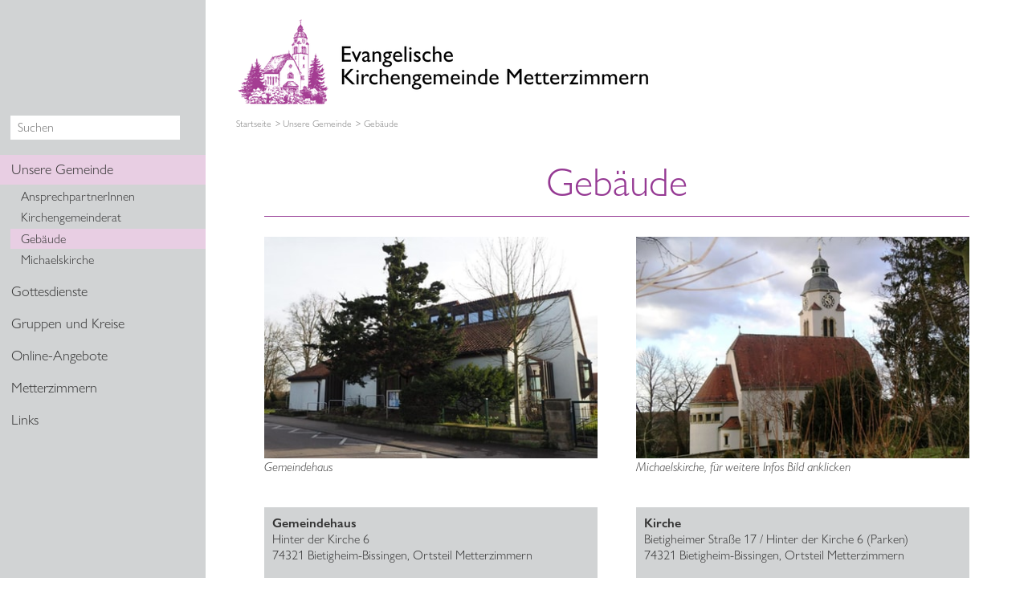

--- FILE ---
content_type: text/html;charset=UTF-8
request_url: https://www.kirche-metterzimmern.de/website/de/m/unsere_gemeinde___in_bearbeitung/gebaeude
body_size: 5863
content:
<!DOCTYPE html SYSTEM "about:legacy-compat">
<html><head><META http-equiv="Content-Type" content="text/html; charset=utf-8"><title>Startseite Metterzimmern - Gebäude</title><meta content="index,follow" name="robots"><meta name="keywords" content="Kirche, Gemeindehaus, Adressen, Anfahrt, "><meta content="IE=edge" http-equiv="X-UA-Compatible"><meta content="width=device-width, initial-scale=1.0, maximum-scale=1.0" name="viewport"><link type="image/x-icon" rel="icon" href="https://www.kirche-metterzimmern.de/favicon.ico"><link rel="shortcut icon" href="https://www.kirche-metterzimmern.de/favicon.ico"><link href="/cssmanager/styles_metterzimmern_18413d6ee81.css" type="text/css" rel="stylesheet"><!--[if lt IE 9]><script src="/central/js/jquery/jquery.min.js" type="text/javascript"></script><script type="text/javascript">
					document.createElement('figure');
					document.createElement('figcaption');
				</script><![endif]--><!--[if gte IE 9]><!--><script src="/central/js/jquery2/jquery.min.js" type="text/javascript"></script><!--<![endif]--><script type="text/javascript"><!--
			
					var $j = jQuery, xtraTop = 0, isNaviExternal = false;
					
					
						EcicsMenuParams = {firstLeft:3, firstTop:3, secTop:0 };
					
					
					$j(document).ready(function(){
					
						
						
						$j("#show-menu-link").click(function(event) {
							event.preventDefault();
							if ($j("body").toggleClass("menu-active").hasClass("menu-active")) {
								//$j(document).scrollTop(0);
								$j("html").addClass("menu-active-root");
								var navTop = ($j(document).scrollTop() < xtraTop) ? xtraTop : $j(document).scrollTop() + xtraTop;
								$j("#nav-box2").css("top", navTop + 5);
								$j("#navi-helper").css("height", $j(document).height());
							} else {
								$j("html").removeClass("menu-active-root");
							}
						});
					
						$j(window).resize(myResizeFn).resize();
						
						$j("#navi-helper").click(function(event) {
							event.preventDefault();
							$j("body").removeClass("menu-active");
							$j("html").removeClass("menu-active-root");
						});
						
						if ($j(".use-clipboard").length > 0) {
							$j.when(
								$j.ajax({
									dataType: "script",
									cache: true,
									url: "/central/js/clipboardjs/clipboard.min.js"
								})
							).then(function() {
								var clipboard = new ClipboardJS('.use-clipboard');

								clipboard.on('success', function(e) {
									e.clearSelection();
									alert("Der Link zum Kalender wurde in die Zwischenablage gelegt und kann nun in ein entsprechendes Kalenderprogramm integriert werden.");
								});

								clipboard.on('error', function(e) {
									alert("Ihr Browser unterstützt das automatische Kopieren nicht, bitte drücken Sie strg+c bzw. cmd+c um den Link zum Kalender zu kopieren."); 
								});
								
							});
						}
						
					});
					
					function debounce(func, wait, immediate) {
						var timeout;
						return function() {
							var context = this, args = arguments;
							var later = function() {
								timeout = null;
								if (!immediate) func.apply(context, args);
							};
							var callNow = immediate && !timeout;
							clearTimeout(timeout);
							timeout = setTimeout(later, wait);
							if (callNow) func.apply(context, args);
						};
					};
					
					var myResizeFn = debounce(function() {
						var w = $j(window).width(),
							pl = 0;
							
						if (w > 1000)
							pl = $j("#main-inner").offset().left;
						
						$j("#nav-box").css("padding-left", pl);
						
						$j(".losung_box").each(function() {
							var h1 = $j(this).find(".area-7-1 .helper").height(),
								h2 = $j(this).find(".area-7-2 .helper").height();
								h = Math.max(h1, h2);
							//console.log(this);
							$j(this).find(".area-7-1 .helper").height(h),
							$j(this).find(".area-7-2 .helper").height(h);
						});
						
						if (w < 851 && !window.isNaviExternal) {
							//$j("#main_ul").find("li.submenu").removeClass("submenu").addClass("submenu-deactivated");
							window.isNaviExternal = true;
							EcicsMenu.setParam("responsive", true);
						} else if (w > 850 && window.isNaviExternal) {
							//$j("#main_ul").find("li.submenu-deactivated").removeClass("submenu-deactivated").addClass("submenu");
							window.isNaviExternal = false;
							EcicsMenu.setParam("responsive", false);
							//$j("body").removeClass("menu-active");
						}
						
						var dh = ($j("#slick-container").length == 0) ? 300 : 590;
						var iw = (w > 1200) ? 1200 : Math.ceil(w/50)*50, ih = Math.round(iw * (dh/1280));
						if (window.ecicsLastWidth != iw)
						{
							var ns = "_" + iw + "_" + ih + ".";
							$j("img", "#inner-img-box").each(function() {
								var me = $j(this);
								me.attr("src", me.data("img").replace("_1_1.", ns));
							});
						}
						window.ecicsLastWidth = iw;
						
						
						
					}, 100);
					
					
					--></script><script async="true" src="/central/menu/menu4.min.js" type="text/javascript"></script><script src="/central/js/klik/standard4.js" type="text/javascript"></script><style type="text/css">
					html { height:100%; }
				</style></head><body class="pid_1196" id="main"><div id="page_top"></div><div id="navi-helper"></div><div id="div-main"><div id="main-inner"><div class="clearfix" id="inner-header"><div id="header-logo"><a title="Zur Startseite zur&uuml;ckkehren" id="logo_link" href="/website/de/m"><img alt="Logo" srcset="/system/getthumb/images/__tn1__ecics_3940_6191_2000_220.png 2x, /system/getthumb/images/__tn1__ecics_3940_6191_3000_330.png 3x" src="/system/getthumb/images/__tn1__ecics_3940_6191_1000_110.png"></a></div></div><div id="inner-img-box" class="no-img"></div><div id="inner-content"><div id="content-path"><a href="/website/de/m">Startseite</a><span></span><a href="/website/de/m/unsere_gemeinde___in_bearbeitung">Unsere Gemeinde</a><span></span>Gebäude</div><div id="content-top"><a title="Men&uuml; einblenden" id="show-menu-link" href="#show-menu"><svg viewBox="0 0 32 32" height="24" width="24"><g><path fill="#000000" d="M2 6h28v4h-28zM2 14h28v4h-28zM2 22h28v4h-28z"></path></g></svg><span>Men&uuml;</span></a><a id="show-search-input" href="/website/de/m/suche"><svg viewBox="-1 -1 34 34" height="24" width="18"><g><path fill="#000000" d="M31.008 27.231l-7.58-6.447c-0.784-0.705-1.622-1.029-2.299-0.998 1.789-2.096 2.87-4.815 2.87-7.787 0-6.627-5.373-12-12-12-6.627 0-12 5.373-12 12 0 6.627 5.373 12 12 12 2.972 0 5.691-1.081 7.787-2.87-0.031 0.677 0.293 1.515 0.998 2.299l6.447 7.58c1.104 1.226 2.907 1.33 4.007 0.23s0.997-2.903-0.23-4.007zM12 20c-4.418 0-8-3.582-8-8s3.582-8 8-8 8 3.582 8 8-3.582 8-8 8z"></path></g></svg><span>Suche</span></a></div><div class="clearfix" id="content-main">

<div class="layout-8"><div class="area-8-1 s4"></div></div><div class="layout-2"><div class="area-2-1 s3"><h1 class="headline_1">Geb&auml;ude</h1></div></div><div class="layout-5 clearfix"><div class="area-5-1 s1"><div class="bildbox"><figure><img alt="" src="/system/getthumb/images/__tn__ecics_2619_4279_420_9999.jpg"><figcaption class="untertitel">Gemeindehaus</figcaption></figure></div><div class="bubble2_box c0"><p><strong>Gemeindehaus</strong></p>
<p>Hinter der Kirche 6</p>
<p>74321 Bietigheim-Bissingen, Ortsteil Metterzimmern</p>
<p>&nbsp;</p>
<p>&nbsp;</p>
<p>Barrierefrei erreichbar,</p>
<p>WC und Behinderten-WC vorhanden,<br />ge&ouml;ffnet w&auml;hrend der Gottesdienste und Veranstaltungen.</p></div><div class="maps_box" style="overflow: visible; height: auto; padding: 0; z-index: 0;"><div class="maps_box_inner"><div class="map_container" id="map_N10057"></div><style>
		button.mb-show {
			-webkit-appearance: none;
			cursor: pointer;
			color: #eee;
			display: inline-block;
			width: 10em;
			height: 3.0em;
			border: 0 none;
			border-radius: 0.75em;
			text-align: center;
			margin: 0;
			background: #888;
			background-size: 3.5em;
			transition: background-color 0.3s;
		}
		button.mb-show:hover {
			background-color: #666;
		}
	</style><div style="background: #eee; display: flex; flex-direction: column; position: relative; width: 100%; min-height: 100%; justify-content: center; align-items: center; padding: .6em .6em 1em; " class="click-helper"><div style="width: 300px; max-width: 30%; "><img style="width: 100%; height: auto; " alt="Karte" src="/central/images/icon_map.svg"></div><div style="max-width: 500px; "><p style="margin: .5em 0; text-align: center; ">
						Durch das Laden der interaktiven Karte von Google Maps werden Informationen an Google &uuml;bermittelt und unter Umst&auml;nden dort gespeichert.
						Bitte beachten Sie unsere Hinweise zum Datenschutz.
						 <a style="white-space: nowrap; " title="Karte auf www.google.de/maps ansehen" target="_blank" rel="noopener" href="https://www.google.de/maps?daddr=48.96022, 9.10461">Link zur Karte auf Google Maps</a>.
						</p><p style="text-align: center; margin: .9em 0 .6em;"><button onclick="mbClickHelperShow(this, showMapN10057, 'gmaps'); " title="Karte auf dieser Seite ansehen" class="mb-show">Karte anzeigen</button></p><p style="text-align: center; "><label><input class="sc" type="checkbox">
							Google Maps dauerhaft aktivieren
						</label></p></div></div></div><script type="text/javascript"><!--
						
							var map_N10057;
							var marker_N10057;
							var infowindow_N10057;
						
							
							
							function showMapN10057() {
								
								if (typeof(google) === "undefined" || typeof(google.maps) === "undefined") {
									$j.when( loadMapPlugin("AIzaSyBjzBmhx37778Wdv1jx_GyGgTlMrEO20Q0") ).done( showMapN10057 );
									return;
								}
							
								var latlng = new google.maps.LatLng(48.96022, 9.10461);
								var myOptions = {
									zoom: 14,
									center: latlng,
									mapTypeId: google.maps.MapTypeId.ROADMAP
								};
								map_N10057 = new google.maps.Map($j("#map_N10057").get(0), myOptions);
								marker_N10057 = new google.maps.Marker({
									map: map_N10057,
									position: latlng
								});
								
									var iwContent = '<div class="map_infowindow"><p class="title"><b>Evang. Gemeindehaus Metterzimmern</b></p><p>Hinter der Kirche 6<br>74321 Bietigheim-Bissingen</p>';
									
										iwContent += '<div style="margin:12px 0; background:#ccc; height:1px; line-height:0; font-size:0; "></div>';
										var url = "https://www.google.de/maps?daddr="
										var daddr = '';
										
												daddr += 'Hinter der Kirche 6, 74321 Bietigheim-Bissingen (Evang. Gemeindehaus Metterzimmern)';
											
										url += encodeURIComponent(daddr);
										iwContent += '<p><a href="' + url + '" title="externer Link zu Google Maps" target="_blank">Routenplaner</a></p>';
									
									iwContent += '</div>';
									infowindow_N10057 = new google.maps.InfoWindow({
										content: iwContent
									});
									google.maps.event.addListener(map_N10057, 'click', function() {
										infowindow_N10057.close();
									});
									google.maps.event.addListener(marker_N10057, 'click', function() {
										if (infowindow_N10057.getMap() === null)
											infowindow_N10057.open(map_N10057,marker_N10057);
									});
									setTimeout(function() { infowindow_N10057.open(map_N10057,marker_N10057); }, 2000);
								//	infowindow_N10057.open(map_N10057,marker_N10057);	
								
							}
						--></script></div></div><div class="area-5-2 s1"><div class="bildbox"><figure><a href="/website/de/m/unsere_gemeinde___in_bearbeitung/michaelskirche"><img alt="Michaelskirche, f&uuml;r weitere Infos Bild anklicken" src="/system/getthumb/images/__tn__ecics_1745_6179_420_9999.jpg"></a><figcaption class="untertitel">Michaelskirche, für weitere Infos Bild anklicken</figcaption></figure></div><div class="bubble2_box c0"><p><strong>Kirche</strong></p>
<p>Bietigheimer Stra&szlig;e 17 / Hinter der Kirche 6 (Parken)</p>
<p>74321 Bietigheim-Bissingen, Ortsteil Metterzimmern</p>
<p>&nbsp;</p>
<p>&nbsp;</p>
<p>Barrierefrei erreichbar, WC vorhanden.</p>
<p>Behinderten-WC im Gemeindehaus kann w&auml;hrend der Gottesdienste benutzt werden.</p></div><div class="maps_box" style="overflow: visible; height: auto; padding: 0; z-index: 0;"><div class="maps_box_inner"><div class="map_container" id="map_N10081"></div><style>
		button.mb-show {
			-webkit-appearance: none;
			cursor: pointer;
			color: #eee;
			display: inline-block;
			width: 10em;
			height: 3.0em;
			border: 0 none;
			border-radius: 0.75em;
			text-align: center;
			margin: 0;
			background: #888;
			background-size: 3.5em;
			transition: background-color 0.3s;
		}
		button.mb-show:hover {
			background-color: #666;
		}
	</style><div style="background: #eee; display: flex; flex-direction: column; position: relative; width: 100%; min-height: 100%; justify-content: center; align-items: center; padding: .6em .6em 1em; " class="click-helper"><div style="width: 300px; max-width: 30%; "><img style="width: 100%; height: auto; " alt="Karte" src="/central/images/icon_map.svg"></div><div style="max-width: 500px; "><p style="margin: .5em 0; text-align: center; ">
						Durch das Laden der interaktiven Karte von Google Maps werden Informationen an Google &uuml;bermittelt und unter Umst&auml;nden dort gespeichert.
						Bitte beachten Sie unsere Hinweise zum Datenschutz.
						 <a style="white-space: nowrap; " title="Karte auf www.google.de/maps ansehen" target="_blank" rel="noopener" href="https://www.google.de/maps?daddr=48.95987, 9.10462">Link zur Karte auf Google Maps</a>.
						</p><p style="text-align: center; margin: .9em 0 .6em;"><button onclick="mbClickHelperShow(this, showMapN10081, 'gmaps'); " title="Karte auf dieser Seite ansehen" class="mb-show">Karte anzeigen</button></p><p style="text-align: center; "><label><input class="sc" type="checkbox">
							Google Maps dauerhaft aktivieren
						</label></p></div></div></div><script type="text/javascript"><!--
						
							var map_N10081;
							var marker_N10081;
							var infowindow_N10081;
						
							
							
							function showMapN10081() {
								
								if (typeof(google) === "undefined" || typeof(google.maps) === "undefined") {
									$j.when( loadMapPlugin("AIzaSyBjzBmhx37778Wdv1jx_GyGgTlMrEO20Q0") ).done( showMapN10081 );
									return;
								}
							
								var latlng = new google.maps.LatLng(48.95987, 9.10462);
								var myOptions = {
									zoom: 14,
									center: latlng,
									mapTypeId: google.maps.MapTypeId.ROADMAP
								};
								map_N10081 = new google.maps.Map($j("#map_N10081").get(0), myOptions);
								marker_N10081 = new google.maps.Marker({
									map: map_N10081,
									position: latlng
								});
								
									var iwContent = '<div class="map_infowindow"><p class="title"><b>Kirche Metterzimmern</b></p><p>Bietigheimer Straße<br>74321 Bietigheim</p>';
									
										iwContent += '<div style="margin:12px 0; background:#ccc; height:1px; line-height:0; font-size:0; "></div>';
										var url = "https://www.google.de/maps?daddr="
										var daddr = '';
										
												daddr += 'Bietigheimer Straße, 74321 Bietigheim (Kirche Metterzimmern)';
											
										url += encodeURIComponent(daddr);
										iwContent += '<p><a href="' + url + '" title="externer Link zu Google Maps" target="_blank">Routenplaner</a></p>';
									
									iwContent += '</div>';
									infowindow_N10081 = new google.maps.InfoWindow({
										content: iwContent
									});
									google.maps.event.addListener(map_N10081, 'click', function() {
										infowindow_N10081.close();
									});
									google.maps.event.addListener(marker_N10081, 'click', function() {
										if (infowindow_N10081.getMap() === null)
											infowindow_N10081.open(map_N10081,marker_N10081);
									});
									setTimeout(function() { infowindow_N10081.open(map_N10081,marker_N10081); }, 2000);
								//	infowindow_N10081.open(map_N10081,marker_N10081);	
								
							}
						--></script></div></div></div><div class="layout-5 clearfix"><div class="area-5-1 s1"></div><div class="area-5-2 s1"></div></div><div class="layout-5 clearfix"><div class="area-5-1 s1"></div><div class="area-5-2 s1"></div></div><div class="layout-1 clearfix"><div class="area-1-1 s2"></div><div class="area-1-2 s1"></div></div>

</div><div id="main-scl"><a target="_blank" class="facebook" title="Bei Facebook teilen" href="https://www.facebook.com/sharer/sharer.php?u=http%3A%2F%2Fwww.kirche-metterzimmern.de"><span class="icon-facebook"></span>teilen</a><a target="_blank" class="twitter" title="Bei Twitter teilen" href="https://twitter.com/intent/tweet?url=http%3A%2F%2Fwww.kirche-metterzimmern.de"><span class="icon-twitter"></span>twitter</a></div></div><div id="inner-footer"><div class="only2 clearfix" id="bottom-address"><div class="item ai1"><p>Evangelische Kirchengemeinde Metterzimmern</p>
<p><strong>Pfarrerin Marilia Camargo<br /></strong></p>
<p>&nbsp;</p>
<p>Hinter der Kirche 16</p>
<p>74321 Bietigheim-Bissingen</p></div><div class="item ai2"><p>Telefon:&nbsp; 07142 41666<br />Email:&nbsp; <a href="mailto:marilia.camargo@elkw.de">marilia.camargo@elkw.de</a></p></div><div class="item ai3"></div><div class="item ai4"><a title="Zeigt technische und rechtliche Informationen zur Seite" href="/website/de/m/impressum">Impressum</a><br><a title="Link zur Datenschutzerkl&auml;rung" href="/website/de/m/datenschutz">Datenschutz</a><br><a title="Zeigt eine &Uuml;bersicht aller enthaltenen Seiten" href="/website/de/m/sitemap">Sitemap</a><br><a title="Melden Sie sich am System an" href="/system?action=user_login">Anmelden</a></div></div><div class="footer-logo-helper"><p><a href="https://www.elk-wue.de" target="_blank"><img src="/images/ecics_185_283.jpg" alt="" /></a></p></div><div class="bottom-helper"></div></div></div><div id="nav-box"><div id="nav-inner"><div id="nav-search"><form method="get" action="/website/de/m/suche" id="form-search"><input placeholder="Suchen" value="" name="wsm_search_string" type="text" class="search-input"><button title="Gesamte Seite im Volltext durchsuchen" type="submit" class="search-submit"></button></form></div><ul class="menu mid-102" id="main_ul"><li class="menu m-item1 m-child1" id="mli479"><a class="m-allg m1" href="/website/de/m/unsere_gemeinde___in_bearbeitung">Unsere Gemeinde</a><ul class="menu"><li class="menu m-item2" id="mli584"><a class="m-allg m2" href="/website/de/m/unsere_gemeinde___in_bearbeitung/personen">AnsprechpartnerInnen</a></li><li class="menu m-item2" id="mli583"><a class="m-allg m2" href="/website/de/m/unsere_gemeinde___in_bearbeitung/kirchengemeinderat">Kirchengemeinderat</a></li><li class="menu m-item2 m-active2" id="mli1196"><a class="m-allg m2" href="/website/de/m/unsere_gemeinde___in_bearbeitung/gebaeude">Gebäude</a></li><li class="menu m-item2 m-last2" id="mli587"><a class="m-allg m2" href="/website/de/m/unsere_gemeinde___in_bearbeitung/michaelskirche">Michaelskirche</a></li></ul></li><li class="menu m-item1 submenu m-sub_static1" id="mli138"><a class="m-allg m1" href="/website/de/m/gottesdienste">Gottesdienste</a><ul class="menu_sub_ul" data-is-first="1" id="m138"><li class="empty"></li></ul></li><li class="menu m-item1 submenu m-sub_static1" id="mli485"><a class="m-allg m1" href="/website/de/m/gruppen___kreise_neu_ordnen">Gruppen und Kreise</a><ul class="menu_sub_ul" data-is-first="1" id="m485"><li class="empty"></li></ul></li><li class="menu m-item1" id="mli1271"><a class="m-allg m1" href="/website/de/m/online-angebote">Online-Angebote</a></li><li class="menu m-item1" id="mli407"><a class="m-allg m1" href="/website/de/m/metterzimmern">Metterzimmern</a></li><li class="menu m-item1 m-last1" id="mli152"><a class="m-allg m1" href="/website/de/m/links">Links</a></li></ul></div></div></div><script type="text/javascript">
						var _paq = _paq || [];
						_paq.push(['disableCookies']);
						_paq.push(['trackPageView']);
						_paq.push(['enableLinkTracking']);
						(function() {
							var u="/analytics/";
							_paq.push(['setTrackerUrl', u+'matomo.php']);
							
								_paq.push(['setSiteId', 270]);
								
									_paq.push(['addTracker', u+'matomo.php', 13]);
								
							var d=document, g=d.createElement('script'), s=d.getElementsByTagName('script')[0];
							g.type='text/javascript'; g.async=true; g.defer=true; g.src=u+'matomo.js'; s.parentNode.insertBefore(g,s);
						})();
					</script><noscript><p><img alt="" style="border:0" src="/analytics/matomo.php?idsite=270&amp;rec=1"><img alt="" style="border:0" src="/analytics/matomo.php?idsite=13&amp;rec=1"></p></noscript></body></html>

--- FILE ---
content_type: text/css
request_url: https://www.kirche-metterzimmern.de/cssmanager/styles_metterzimmern_18413d6ee81.css
body_size: 8847
content:
@import url(//fast.fonts.net/cssapi/678eabd0-579f-474c-9701-f7a65ec9972b.css);html,body,div,span,applet,object,iframe,h1,h2,h3,h4,h5,h6,p,blockquote,pre,a,abbr,acronym,address,big,cite,code,del,dfn,em,img,ins,kbd,q,s,samp,small,strike,strong,sub,sup,tt,var,b,u,i,center,dl,dt,dd,ol,ul,li,fieldset,form,label,legend,table,caption,tbody,tfoot,thead,tr,th,td,article,aside,canvas,details,embed,figure,figcaption,footer,header,hgroup,menu,nav,output,ruby,section,summary,time,mark,audio,video{margin:0;padding:0;border:0;font:inherit;font-size:100%;vertical-align:baseline}html{line-height:1}ol,ul{list-style:none}table{border-collapse:collapse;border-spacing:0}caption,th,td{text-align:left;font-weight:normal;vertical-align:middle}q,blockquote{quotes:none}q:before,q:after,blockquote:before,blockquote:after{content:"";content:none}a img{border:none}article,aside,details,figcaption,figure,footer,header,hgroup,main,menu,nav,section,summary{display:block}@font-face{font-family:'icomoon';src:url("/ecics/fonts/icomoon.eot?3msbij");src:url("/ecics/fonts/icomoon.eot?3msbij#iefix") format("embedded-opentype"),url("/ecics/fonts/icomoon.ttf?3msbij") format("truetype"),url("/ecics/fonts/icomoon.woff?3msbij") format("woff"),url("/ecics/fonts/icomoon.svg?3msbij#icomoon") format("svg");font-weight:normal;font-style:normal}[class^="icon-"],[class*=" icon-"]{font-family:'icomoon' !important;speak:none;font-style:normal;font-weight:normal;font-variant:normal;text-transform:none;line-height:1;-webkit-font-smoothing:antialiased;-moz-osx-font-smoothing:grayscale}.icon-pfeil-links:before{content:"\e900"}.icon-pfeil-rechts:before{content:"\e901"}.icon-twitter:before{content:"\f099"}.icon-facebook:before{content:"\f09a"}.icon-facebook-f:before{content:"\f09a"}.icon-google-plus:before{content:"\f0d5"}html{text-size-adjust:none;-webkit-text-size-adjust:none}html.menu-active-root{overflow-x:hidden}body{font-family:"Gill Sans Nova W01",Arial,sans-serif;font-size:1em;color:#333;line-height:1.25em}h1{font-size:3.125em;line-height:1.04em;margin:0 0 0.5em;font-weight:200;font-style:normal !important;color:#953993}h1 *{font-style:normal !important}h1.headline_1{text-align:center;border-bottom:1px solid #953993;padding-bottom:0.3em}h1.zitat{font-size:2.375em;line-height:1.15789474em}h2{font-size:1.5em;line-height:1.16666667em;font-weight:normal;margin:1em 0}h3{font-size:1em;font-weight:bold;margin:0}h4{font-size:1em;font-weight:bold;margin:0}@media only screen and (max-width: 47.5em){h1{font-size:2.75em;line-height:1.04545455em}}@media only screen and (max-width: 25.625em){h1{font-size:2.375em;line-height:1.05263158em}}a{color:#333}strong,b{font-weight:bold}em,i{font-style:italic}ul,ol{margin:.625em 0 .625em 1.1em}ul{list-style-type:disc}ul ul{list-style-type:circle}ul ul ul{list-style-type:square}ol{list-style-type:decimal}ol ol{list-style-type:upper-alpha}ol ol ol{list-style-type:lower-roman}ol ol ol ol{list-style-type:lower-alpha}body#main{height:100%}body#main.menu-active{position:relative;overflow-x:hidden;overflow-y:scroll;-webkit-overflow-scrolling:touch}#page_top{height:0}#div-main{width:100%;min-height:100%;height:auto;position:absolute;z-index:auto;left:0;-moz-transition:left .4s ease-in-out 0s;-o-transition:left .4s ease-in-out 0s;-webkit-transition:left .4s ease-in-out 0s;transition:left .4s ease-in-out 0s}.menu-active #div-main{left:16em}@media only screen and (min-width: 62.5em){#div-main{position:relative;left:0 !important;z-index:auto}}.clearfix{*zoom:1}.clearfix:after{content:"";display:table;clear:both}#main-inner{margin:0 auto;max-width:1280px;padding-left:0;-moz-transition:padding .4s ease-in-out 0s;-o-transition:padding .4s ease-in-out 0s;-webkit-transition:padding .4s ease-in-out 0s;transition:padding .4s ease-in-out 0s}@media only screen and (min-width: 62.5em){#main-inner{padding-left:16em}}@media only screen and (min-width: 62.5em) and (max-width: 64.375em){#main-inner{padding-left:15em}}#inner-header{padding:1.4em 3.7037037% 2.3em}#header-logo{float:left}#header-logo img{vertical-align:top;max-width:100%;max-height:110px}#inner-img-box{position:relative;padding:0 3.7037037%}#inner-img-box .img-box-static img{width:100%;vertical-align:top}#inner-img-box .img-box-static .copyright{font-size:0.8em;line-height:110%;text-align:right;position:absolute;padding:1px 2px;background:#fff;background:rgba(255,255,255,0.6);bottom:0;right:3.7037037%}@media only screen and (max-width: 47.5em){#inner-img-box .img-box-static .copyright{font-size:0.7em}}@media only screen and (max-width: 25.625em){#inner-img-box .img-box-static .copyright{font-size:0.6em}}#inner-img-box .img-box-static .copyright a{text-decoration:none}#inner-img-box.no-img{margin-top:-2em}#slick-container,.header-img-box-preview{position:relative}#slick-container .item,.header-img-box-preview .item{position:absolute;top:0;left:0;right:0}#slick-container .item img,.header-img-box-preview .item img{width:100%;vetical-align:top}#slick-container .item a,.header-img-box-preview .item a{text-decoration:none}#slick-container .label,.header-img-box-preview .label{position:absolute;top:65%;left:0;width:auto;max-width:50%;background:#953993;padding:1em 4em 1em 1em}@media only screen and (max-width: 47.5em){#slick-container .label,.header-img-box-preview .label{position:static;width:auto;max-width:100%;padding:0.8em 1em}}#slick-container .label p,.header-img-box-preview .label p{color:white}#slick-container .label p.title,.header-img-box-preview .label p.title{font-size:2.375em;line-height:110%;font-weight:200;font-style:normal !important;margin:0 0 0.2em}#slick-container .label p.title *,.header-img-box-preview .label p.title *{font-style:normal !important}@media only screen and (max-width: 73.75em){#slick-container .label p.title,.header-img-box-preview .label p.title{font-size:2.125em}}@media only screen and (max-width: 47.5em){#slick-container .label p.title,.header-img-box-preview .label p.title{font-size:1.625em}}@media only screen and (max-width: 25.625em){#slick-container .label p.title,.header-img-box-preview .label p.title{font-size:1.25em}}#slick-container .label p span.mehr,.header-img-box-preview .label p span.mehr{padding-left:0.3em;white-space:nowrap;font-style:italic}#slick-container .copyright,.header-img-box-preview .copyright{font-size:0.8em;line-height:110%;text-align:right;position:absolute;padding:1px 2px;background:#fff;background:rgba(255,255,255,0.6);bottom:0;right:0}@media only screen and (max-width: 47.5em){#slick-container .copyright,.header-img-box-preview .copyright{top:0;bottom:auto;font-size:0.7em}}#slick-container>span.icon,.header-img-box-preview>span.icon{position:absolute;top:50%;margin-top:-.5em;color:white;font-size:4em;cursor:pointer;z-index:1;-webkit-filter:drop-shadow(0 0 2px black);filter:drop-shadow(0 0 2px black)}@media only screen and (max-width: 73.75em){#slick-container>span.icon,.header-img-box-preview>span.icon{font-size:3.6em}}@media only screen and (max-width: 47.5em){#slick-container>span.icon,.header-img-box-preview>span.icon{font-size:3.2em;top:0;padding-top:23.046875%}}@media only screen and (max-width: 25.625em){#slick-container>span.icon,.header-img-box-preview>span.icon{font-size:2.4em;top:0;padding-top:23.046875%}}#slick-container>span.icon:hover,.header-img-box-preview>span.icon:hover{opacity:0.6}#slick-container>span#nav-right.icon,.header-img-box-preview>span#nav-right.icon{right:20px}#slick-container>span#nav-left.icon,.header-img-box-preview>span#nav-left.icon{left:20px}.slick-slider{position:relative;display:block;box-sizing:border-box;-webkit-touch-callout:none;-webkit-user-select:none;-khtml-user-select:none;-moz-user-select:none;-ms-user-select:none;user-select:none;-ms-touch-action:pan-y;touch-action:pan-y;-webkit-tap-highlight-color:transparent}.slick-list{position:relative;overflow:hidden;display:block;margin:0;padding:0}.slick-list:focus{outline:none}.slick-list.dragging{cursor:pointer;cursor:hand}.slick-slider .slick-track,.slick-slider .slick-list{-webkit-transform:translate3d(0, 0, 0);-moz-transform:translate3d(0, 0, 0);-ms-transform:translate3d(0, 0, 0);-o-transform:translate3d(0, 0, 0);transform:translate3d(0, 0, 0)}.slick-track{position:relative;left:0;top:0;display:block}.slick-track:before,.slick-track:after{content:"";display:table}.slick-track:after{clear:both}.slick-loading .slick-track{visibility:hidden}.slick-slide{float:left;height:100%;min-height:1px;display:none}[dir="rtl"] .slick-slide{float:right}.slick-slide img{display:block}.slick-slide.slick-loading img{display:none}.slick-slide.dragging img{pointer-events:none}.slick-initialized .slick-slide{display:block}.slick-loading .slick-slide{visibility:hidden}.slick-vertical .slick-slide{display:block;height:auto;border:1px solid transparent}.slick-dots{position:absolute;right:3.7037037%;left:3.7037037%;bottom:2px;text-align:center;pointer-events:none;list-style:none;display:block;padding:0;margin:0}@media only screen and (max-width: 47.5em){.slick-dots{top:0;bottom:auto;margin:-20px;padding-top:45%;pointer-events:none}}.slick-dots li{pointer-events:auto;position:relative;display:inline-block;height:8px;width:8px;margin:0 3px;padding:0;cursor:pointer}.slick-dots li button{border:0;background:transparent;display:block;height:8px;width:8px;outline:none;line-height:0px;font-size:0px;color:transparent;padding:0;cursor:pointer}.slick-dots li button:hover,.slick-dots li button:focus{outline:none}.slick-dots li button:hover:before,.slick-dots li button:focus:before{opacity:1}.slick-dots li button:before{position:absolute;top:0;left:0;content:'';border:0px solid white;background:#d1d3d4;width:8px;height:8px;border-radius:5px;-webkit-font-smoothing:antialiased;-moz-osx-font-smoothing:grayscale;-moz-transition:background .4s ease-in-out 0s;-o-transition:background .4s ease-in-out 0s;-webkit-transition:background .4s ease-in-out 0s;transition:background .4s ease-in-out 0s}.slick-dots li.slick-active button:before{background:#828283}#inner-content{padding:0 3.7037037%}#content-path{font-size:.75em;padding:0.6em 0 0.4em;color:gray}#content-path span{vertical-align:2%;padding:0 0.3em 0 0.4em}#content-path span:after{content:">"}#content-path a{text-decoration:none;color:gray}#content-path a:hover{text-decoration:underline}#content-main{padding:2em 0}#content-bottom{width:100%}body#main.ace-editor-loaded{overflow:hidden}body.ace-editor-loaded #main-inner{position:relative;margin:0 10px}body.ace-editor-loaded #inner-header,body.ace-editor-loaded #inner-img-box,body.ace-editor-loaded #nav-box{display:none}body.ace-editor-loaded #content-main{position:absolute;background:#fff;left:0;width:auto}@media only screen and (max-width: 47.5em){#user-info-area{height:auto !important}}@media only screen and (max-width: 47.5em){#user-info-area #user-info-fixed{position:relative}}#user-info-area #user-info-fixed .admin-info-box{background:white;border:1px solid red;padding:2px 5px 3px;display:inline-block;color:black;margin:0 5px 3px 0}#user-info-area #user-info-fixed .admin-info-box a{color:black}#user-info-area #user-info-fixed-inner{max-width:1280px}#content-top{margin:0.4em 0 0;line-height:1.6em}#content-top a{text-decoration:none;margin-right:1.5em}#content-top a svg{margin-right:6px;vertical-align:bottom}@media only screen and (min-width: 62.5em){#content-top{display:none}}#main-scl{margin:1.5em auto 0.6em}#main-scl a{display:inline-block;line-height:2em;padding:0;min-width:6em;color:#fff;margin:0 1.5em 0.4em 0;text-decoration:none;-moz-transition:background .2s ease-in-out 0s;-o-transition:background .2s ease-in-out 0s;-webkit-transition:background .2s ease-in-out 0s;transition:background .2s ease-in-out 0s;background:#d1d3d4}#main-scl a span{font-size:1.25em;padding:0px 0.3em;width:1.2em;display:inline-block;text-align:center;vertical-align:-12%}#main-scl a:last-child{margin-right:0}#main-scl a.facebook:hover{background-color:#3a5795}#main-scl a.twitter:hover{background-color:#55acee}#main-scl a.gplus:hover{background-color:#d74237}#inner-footer{padding:0 3.7037037% 0}#bottom-address{color:white;background:#828283;padding:2em 5% 3em}#bottom-address .hr_box{margin:1em -5.55555556%;width:auto;border-color:white}#bottom-address .address_item{display:inline-block;vertical-align:top;margin:0 6% 1em 0}#bottom-address .bottom-helper div:last-child{margin-right:0}#bottom-address a{text-decoration:none;color:white}#bottom-address a:hover{text-decoration:underline}#bottom-address .item{float:left;width:22%;margin-right:4%;min-height:1px}@media only screen and (max-width: 73.75em){#bottom-address .item{width:30.66666667%}#bottom-address .item.ai3{margin-right:0}#bottom-address .item.ai4{padding-top:1.5em}}#bottom-address .item.ai4{margin-right:0}@media only screen and (max-width: 47.5em){#bottom-address .item{width:48%}#bottom-address .item.ai2{margin-right:0}#bottom-address .item.ai3{margin-right:4%;clear:both;padding-top:1.5em}}@media only screen and (max-width: 25.625em){#bottom-address .item{width:100% !important;margin-right:0;float:none}#bottom-address .item.ai2{padding-top:1em}}#bottom-address.only2 .item{width:30.66666667%}#bottom-address.only2 .item.ai3{display:none}@media only screen and (max-width: 73.75em){#bottom-address.only2 .item.ai4{padding-top:0}}@media only screen and (max-width: 47.5em){#bottom-address.only2 .item{width:48%}#bottom-address.only2 .item.ai2{margin-right:0}#bottom-address.only2 .item.ai4{float:none;clear:both;padding-top:1.5em}}.footer-logo-helper{padding:0 5%}.footer-logo-helper a{padding-right:2em}.footer-logo-helper a:last-child{padding-right:0}.footer-logo-helper img{margin:1em 0}.bottom-helper{background:#828283;min-height:4em}div.print_box span{padding:10px 10px 5px;display:block}@media print{div.print_box{border:1px solid #fff}div.print_box_inner{display:none}}.layout-1{max-width:877.03703704px;margin:0 auto}.layout-1 .area-1-1{float:left;margin:0;width:64.86486486%}@media only screen and (max-width: 73.75em){.layout-1 .area-1-1{width:65.33333333%}}@media only screen and (max-width: 47.5em){.layout-1 .area-1-1{width:100%;float:none}}.layout-1 .area-1-2{float:right;margin:0;width:29.72972973%}@media only screen and (max-width: 73.75em){.layout-1 .area-1-2{width:30.66666667%}}@media only screen and (max-width: 47.5em){.layout-1 .area-1-2{border-top:1px solid rgba(149,57,147,0.5);padding-top:2em;float:none;margin:0 0 2.5em;width:100%;column-count:2}.layout-1 .area-1-2>*{-moz-page-break-inside:avoid;-webkit-column-break-inside:avoid;break-inside:avoid;overflow:hidden}}@media only screen and (max-width: 25.625em){.layout-1 .area-1-2{column-count:1;margin:0}.layout-1 .area-1-2>*{overflow:inherit}}.layout-2{max-width:877.03703704px;margin:0 auto}.layout-2 .area-2-1{width:100%}.layout-3{max-width:877.03703704px;margin:0 auto}.layout-3 .area-3-1{float:left;margin:0 5.40540541% 0 0;width:29.72972973%;min-height:1px}@media only screen and (max-width: 73.75em){.layout-3 .area-3-1{width:30.66666667%;margin:0 4% 0 0}}@media only screen and (max-width: 47.5em){.layout-3 .area-3-1{width:48%}}@media only screen and (max-width: 25.625em){.layout-3 .area-3-1{width:100%;float:none;margin:0}}.layout-3 .area-3-2{float:left;margin:0;width:29.72972973%}@media only screen and (max-width: 73.75em){.layout-3 .area-3-2{width:30.66666667%}}@media only screen and (max-width: 47.5em){.layout-3 .area-3-2{width:48%}}@media only screen and (max-width: 25.625em){.layout-3 .area-3-2{width:100%;float:none}}.layout-3 .area-3-3{float:right;margin:0;width:29.72972973%}@media only screen and (max-width: 73.75em){.layout-3 .area-3-3{width:30.66666667%}}@media only screen and (max-width: 47.5em){.layout-3 .area-3-3{width:48%;float:left}}@media only screen and (max-width: 25.625em){.layout-3 .area-3-3{width:100%;float:none}}.layout-6{max-width:877.03703704px;margin:0 auto}.layout-6 .area-6-1{float:left;margin:0;width:29.72972973%}@media only screen and (max-width: 73.75em){.layout-6 .area-6-1{width:30.66666667%}}@media only screen and (max-width: 47.5em){.layout-6 .area-6-1{float:none;margin:0 0 2.5em;width:100%;column-count:2}.layout-6 .area-6-1>*{-moz-page-break-inside:avoid;-webkit-column-break-inside:avoid;break-inside:avoid;overflow:hidden}}@media only screen and (max-width: 25.625em){.layout-6 .area-6-1{column-count:1;margin:0}.layout-6 .area-6-1>*{overflow:inherit}}.layout-6 .area-6-2{float:right;margin:0;width:64.86486486%}@media only screen and (max-width: 73.75em){.layout-6 .area-6-2{width:65.33333333%}}@media only screen and (max-width: 47.5em){.layout-6 .area-6-2{width:100%;float:none}}.layout-5{max-width:877.03703704px;margin:0 auto}.layout-5 .area-5-1{float:left;margin:0;width:47.2972973%}@media only screen and (max-width: 73.75em){.layout-5 .area-5-1{width:48%}}@media only screen and (max-width: 25.625em){.layout-5 .area-5-1{width:100%;float:none}}.layout-5 .area-5-2{float:right;margin:0;width:47.2972973%}@media only screen and (max-width: 73.75em){.layout-5 .area-5-2{width:48%}}@media only screen and (max-width: 25.625em){.layout-5 .area-5-2{width:100%;float:none}}.layout-4 .area-4-1{float:left;margin:0;width:45.83333333%}@media only screen and (max-width: 73.75em){.layout-4 .area-4-1{width:46.93877551%}}@media only screen and (max-width: 47.5em){.layout-4 .area-4-1{width:48%}}@media only screen and (max-width: 25.625em){.layout-4 .area-4-1{width:100%;float:none}}.layout-4 .area-4-2{float:right;margin:0;width:45.83333333%}@media only screen and (max-width: 73.75em){.layout-4 .area-4-2{width:46.93877551%}}@media only screen and (max-width: 47.5em){.layout-4 .area-4-2{width:48%}}@media only screen and (max-width: 25.625em){.layout-4 .area-4-2{width:100%;float:none}}.layout-7 .area-7-1{float:left;margin:0;width:48%}@media only screen and (max-width: 47.5em){.layout-7 .area-7-1{width:100%;float:none}}.layout-7 .area-7-2{float:right;margin:0;width:48%}@media only screen and (max-width: 47.5em){.layout-7 .area-7-2{width:100%;float:none}}.layout-8 .area-8-1{width:100%}.layout-9 .area-9-1{float:left;margin:0 4% 0 0;width:22%;min-height:1px}@media only screen and (max-width: 73.75em){.layout-9 .area-9-1{width:30.66666667%}}@media only screen and (max-width: 47.5em){.layout-9 .area-9-1{width:48%;margin:0}}@media only screen and (max-width: 25.625em){.layout-9 .area-9-1{width:100%;float:none}}.layout-9 .area-9-2{float:left;margin:0 4% 0 0;width:22%;min-height:1px}@media only screen and (max-width: 73.75em){.layout-9 .area-9-2{width:30.66666667%;margin:0}}@media only screen and (max-width: 47.5em){.layout-9 .area-9-2{width:48%;float:right}}@media only screen and (max-width: 25.625em){.layout-9 .area-9-2{width:100%;float:none}}.layout-9 .area-9-3{float:left;margin:0;width:22%;min-height:1px}@media only screen and (max-width: 73.75em){.layout-9 .area-9-3{width:30.66666667%;float:right}}@media only screen and (max-width: 47.5em){.layout-9 .area-9-3{width:48%;float:left}}@media only screen and (max-width: 25.625em){.layout-9 .area-9-3{width:100%;float:none}}.layout-9 .area-9-4{float:right;margin:0;width:22%}@media only screen and (max-width: 73.75em){.layout-9 .area-9-4{width:30.66666667%;float:left}}@media only screen and (max-width: 47.5em){.layout-9 .area-9-4{width:48%;float:right}}@media only screen and (max-width: 25.625em){.layout-9 .area-9-4{width:100%;float:none}}.layout-10{margin-bottom:1.4em}.layout-10 .area-10-header{background:url(/central/images/arrow_fff_down.png) no-repeat 5px center #828283;color:white;padding:5px 8px 5px 30px;font-size:1em}.layout-10.closed .area-10-header{background-image:url(/central/images/arrow_fff_right.png)}.layout-10 .area-10-link{text-decoration:none}.layout-10 .area-10-link span{float:right;padding:7px 16px 0 0;color:#fff}.layout-10 .area-10-1{border:1px solid #828283;border-top:0 none;padding:10px 9px 0}.wysiwyg_1{margin-bottom:2.5em}.dforms_view td input[type=text]{width:320px;vertical-align:middle}.dforms_view td input[type=text]:focus,.dforms_view td input[type=text]:hover{box-shadow:0 0 3px 1px rgba(85,85,85,0.7)}.dforms_view td textarea{width:320px;vertical-align:middle}.dforms_view td textarea:focus,.dforms_view td textarea:hover{box-shadow:0 0 3px 1px rgba(85,85,85,0.7)}.local_dform_table td{background:transparent !important}.link_box .link_box_inner{margin-bottom:2.5em}.link_box a{text-decoration:none;display:block}.link_box .inner-img{position:relative}.link_box .inner-img .img{height:120px;background:center center no-repeat;background-size:cover}.link_box .inner-img .copyright{font-size:0.6em;line-height:110%;text-align:right;position:absolute;padding:0 2px;background:#fff;background:rgba(255,255,255,0.6);bottom:0;right:0}.link_box .inner-img .copyright a:hover{text-decoration:underline}.link_box .content{background:#828283;color:white;box-sizing:border-box;padding:0.5em;text-align:center;display:table;width:100%;height:75px}.link_box .content .inner{display:table-cell;vertical-align:middle}.link_box .content .mehr{font-style:italic}.link_box .content .copyright,.link_box .content .copyright a{color:red !important}@media only screen and (max-width: 25.625em){.link_box .content{height:auto}}.link_box .themenbox .content{text-align:left;font-size:1.5em;line-height:110%;font-weight:200;font-style:normal !important;padding:0.4em 0.3em 0.4em 0.8em;overflow:hidden;word-wrap:break-word;table-layout:fixed}.link_box .themenbox .content *{font-style:normal !important}.s2>.link_box .content,.s2>.content_box .link_box .content{width:50%;float:left;height:120px}@media only screen and (max-width: 25.625em){.s2>.link_box .content,.s2>.content_box .link_box .content{width:100%;float:none;height:auto}}.s2>.link_box .inner-img,.s2>.content_box .link_box .inner-img{float:right;width:50%}@media only screen and (max-width: 25.625em){.s2>.link_box .inner-img,.s2>.content_box .link_box .inner-img{width:auto;float:none}}.link_box_page{min-height:100px}.link_box_page:emtpy{background:#999}.link_box_page .lbp{display:inline-block;margin-bottom:2.5em;min-height:1px;vertical-align:top}.link_box_page .lbp .link_box_inner{margin-bottom:0}@media only screen and (min-width: 73.8125em){.s3 .link_box_page .lbp{width:29.72972973%;margin-right:5.40540541%}.s3 .link_box_page .lbp:nth-child(3n){margin-right:0}.s4 .link_box_page .lbp{width:22%;margin-right:4%}.s4 .link_box_page .lbp:nth-child(4n){margin-right:0}}@media only screen and (max-width: 73.75em){.link_box_page .lbp{width:30.66666667%;margin-right:4%}.link_box_page .lbp:nth-child(3n){margin-right:0}}@media only screen and (max-width: 47.5em){.link_box_page .lbp{width:48%}.link_box_page .lbp:nth-child(3n){margin-right:4%}.link_box_page .lbp:nth-child(2n){margin-right:0}}@media only screen and (max-width: 25.625em){.link_box_page .lbp{width:100%;margin-right:0}}.bildbox figure{max-width:100%;margin-bottom:2.5em}.bildbox figure.right{margin-left:auto}.bildbox figure.center{margin:0 auto}.bildbox figure.float-left{float:left;margin:0 0.8em 0.5em 0}.bildbox figure.float-right{float:right;margin:0 0 0.5em 0.8em}.bildbox img{vertical-align:top;width:100%}.bildbox .untertitel{font-style:italic;padding:1px 0 0;word-wrap:break-word}.bildbox figure>a.slideshow{display:block;position:relative}.bildbox figure>a.slideshow:after{content:"";position:absolute;opacity:0.75;bottom:5px;left:6px;width:20px;height:20px;background:url(/central/images/lupe_icon.png) top left no-repeat}.bildbox figure>a.slideshow:hover:after{opacity:1}.bildbox footer{position:relative}.bildbox footer .copyright{font-size:0.6em;line-height:110%;text-align:right;position:absolute;padding:1px 2px;background:#fff;background:rgba(255,255,255,0.6);bottom:0;right:0}.bildbox footer .copyright a{text-decoration:none}.content_box.edit_bildbox .view_tab{min-height:20px}.audio_box{min-height:24px;margin-bottom:2.5em}.hr_box{border-top:1px solid #953993;height:0;width:100%;margin-bottom:2.5em;clear:both}.bubble_box{margin-bottom:2.5em;padding:10px;border:1px solid #d1d3d4;position:relative;min-height:3em}.bubble_box:after{content:"";border:14px solid;position:absolute;top:-1px;right:-1px;border-color:white white #d1d3d4 #d1d3d4}.bubble_box:before{content:"";width:28px;height:12px;float:right}.bubble_box.c1{border-color:#828283}.bubble_box.c1:after{border-color:white white #828283 #828283}.bubble_box.c2{border-color:#953993}.bubble_box.c2:after{border-color:white white #953993 #953993}.bubble_box.c3{border-color:#d3e9ff}.bubble_box.c3:after{border-color:white white #d3e9ff #d3e9ff}.bubble2_box{margin-bottom:2.5em;padding:10px;background:#d1d3d4}.bubble2_box.c1{background:#828283;color:white}.bubble2_box.c1 a{color:white}.bubble2_box.c2{background:#953993;color:white}.bubble2_box.c2 a{color:white}.bubble2_box.c3{background:#d3e9ff}.video-box-container{margin-bottom:2.5em}.video-box{overflow:hidden;position:relative;padding-bottom:56.25%;height:0}.video-box.f43{padding-bottom:75%}.video-box iframe,.video-box .cb-empty{position:absolute;top:0;left:0;width:100%;height:100%}.yumpu-container{position:relative;padding-bottom:65%;height:0;overflow:hidden;max-width:100%}@media only screen and (max-width: 47.5em){.yumpu-container{padding-bottom:100%}}.yumpu-container iframe,.yumpu-container object,.yumpu-container embed{position:absolute;top:0;left:0;width:100%;height:100%}.maps_box{margin-bottom:2.5em;overflow:hidden;position:relative;padding-bottom:100%;height:0}.maps_box .map_container{position:absolute;width:100% !important;height:100% !important}.view_tab .maps_box{background:url(/central/images/bg_lines.png)}.html_box{margin-bottom:2.5em}.logik_box .links{margin:-2em 5px .5em}.aktuelles-box{margin-bottom:2.5em}.aktuelles-box h2{font-size:2.375em;line-height:1.15789474em;margin:0 0 8px;font-weight:200;font-style:normal !important;color:#953993}.aktuelles-box h2 *{font-style:normal !important}@media only screen and (max-width: 47.5em){.aktuelles-box h2{font-size:2em;line-height:1.1875em}}@media only screen and (max-width: 25.625em){.aktuelles-box h2{font-size:1.75em;line-height:1.07142857em}}.aktuelles-box .empty{text-align:center;margin:8px 0;padding-top:10px;border-top:1px solid #953993}.aktuelles-box ul{list-style:none;margin:0;border-top:1px solid #953993}.aktuelles-box ul li{border-bottom:1px solid #953993;margin:0;padding:0}.aktuelles-box ul a{display:block;text-decoration:none;padding:0.4em 0}.aktuelles-box ul a .cat,.aktuelles-box ul a .feed-title{font-weight:bold}.aktuelles-box ul a .link{font-style:italic;white-space:nowrap}.aktuelles-box ul a:hover{background:#EDF7E9}.aktuelles-box .cal-more{margin:0.3em 0;padding-right:1em;float:left}.aktuelles-box .cal-abo{margin:0.3em 0;text-align:right}.aktuelles-box .cal-abo a{font-size:.9em;color:#888;text-decoration:none}.aktuelles-box .cal-abo a:hover{text-decoration:underline}.box-zitat{margin-bottom:2.5em}.box-zitat h2{font-size:2.375em;line-height:1.15789474em;margin:0;color:#953993;font-weight:200;font-style:normal !important;text-align:center}.box-zitat h2 *{font-style:normal !important}.box-zitat p{font-style:italic;border:solid #953993;border-width:1px 0;padding:1em 10%;text-align:center}.losung_box{margin:2.5em 0}.losung_box .title{text-align:center;font-size:2.375em;font-weight:200;font-style:normal !important;color:#953993;line-height:100%}.losung_box .title *{font-style:normal !important}.losung_box>p{text-align:center;margin:0.3em 0 1em}.losung_box .copyright{text-align:center;font-size:.75em;line-height:120%;margin:1em 0 1em}.losung_box .copyright a{color:#888}.losung_box .copyright span{padding:0 0.4em}.losung_box .losung,.losung_box .lehrtext{display:table;margin-top:-1px;border:1px solid #953993;border-width:1px 0;padding:0.5em 0 0.8em;text-align:center}.losung_box .losung .vers,.losung_box .lehrtext .vers{color:#888;padding-top:0.3em}.losung_box .losung .helper,.losung_box .lehrtext .helper{display:table-cell;vertical-align:middle}.box-spenden{margin:0 0 2.5em}.box-spenden h2{margin-bottom:0}.box-spenden .balken{height:20px;border:1px solid #aaa;margin:10px 0;background:#ddd;background-image:linear-gradient(to bottom, #ddd, #eee, #d1d1d1)}.box-spenden .balken .helper{height:20px;background:transparent}.box-spenden .balken p{height:20px;background:#921622;background-image:linear-gradient(to bottom, #aa222d, #c1414c, #921622);animation:move 10s ease-in-out infinite;-webkit-animation:move 10s ease-in-out infinite}@keyframes move{0%{width:0%}10%{width:0%}30%{width:100%}100%{width:100%}}@-webkit-keyframes move{0%{width:0%}10%{width:0%}30%{width:100%}100%{width:100%}}.bibel-box{text-align:center;margin-bottom:2.5em}body.cb_wysiwyg{line-height:18px}body.cb_bubble_box{padding:10px 5px 0}.edit_bubble_box .edit_tab textarea{border:0 none;height:100px;width:100%}.edit_hr_box .hr_box{margin:2.5em 0 0;padding:0 0 2.5em}.edit_link_box .edit_tab textarea{height:100px}#nav-box{background:#d1d3d4;position:absolute;top:0;min-height:100%;left:-16em;box-sizing:border-box;padding:1em 0 2em;z-index:1;-moz-transition:left .4s ease-in-out 0s;-o-transition:left .4s ease-in-out 0s;-webkit-transition:left .4s ease-in-out 0s;transition:left .4s ease-in-out 0s}#nav-box #nav-inner{-moz-transition:width .4s ease-in-out 0s;-o-transition:width .4s ease-in-out 0s;-webkit-transition:width .4s ease-in-out 0s;transition:width .4s ease-in-out 0s;width:16em}@media only screen and (min-width: 62.5em) and (max-width: 64.375em){#nav-box #nav-inner{width:15em}}@media only screen and (min-width: 62.5em){#nav-box{left:0;padding-top:9em}}#navi-helper{display:none}body.menu-active #navi-helper{position:absolute;top:0;right:0;left:16em;z-index:11;display:block}@media only screen and (min-width: 62.5em){#navi-helper{display:none !important}}#nav-search{display:none;padding:0 2em 1em 0.8em}@media only screen and (min-width: 62.5em){#nav-search{display:block}}#form-search .search-input{border:0 none;padding:0.3em 0.6em;font:inherit;width:100%;box-sizing:border-box}#form-search .search-submit{display:none}a.m-allg{display:block;text-decoration:none}ul.menu,li.menu,ul.menu ul,ul.menu li{list-style-type:none;margin:0;padding:0}li.m-item1 a.m1{padding:0.4em 0.8em 0.4em;margin:0.2em 0 0;font-size:1.125em;line-height:1.22222222em}li.m-item1 a.m1:hover,li.m-item1 a.m1.sover{background:#953993;color:white}li.m-item1>ul.menu{padding:1px 0 5px 0.8em;background:#d1d3d4}li.m-active1 a.m1,li.m-active1 a.m1:hover,li.m-child1 a.m1,li.m-child1 a.m1:hover{background:#e8cee3;color:inherit}li.m-item2 a.m2{padding:0.2em 0.8em;margin:2px 0 0;line-height:1.125em}li.m-item2 a.m2:hover,li.m-item2 a.m2.sover{background:#953993;color:white}li.m-item2>ul.menu{padding:0.2em 0 0.5em 0.8em}li.m-active2 a.m2,li.m-active2 a.m2:hover,li.m-child2 a.m2,li.m-child2 a.m2:hover{background:#e8cee3;color:inherit}li.m-item3 a.m3{padding:0.2em 0.8em;margin:2px 0 0;line-height:1.125em}li.m-item3 a.m3:hover,li.m-item3 a.m3.sover{background:#953993;color:white}li.m-item3>ul.menu{padding:0.2em 0 0.5em 0.8em}li.m-active3 a.m3,li.m-active3 a.m3:hover,li.m-child3 a.m3,li.m-child3 a.m3:hover{background:#e8cee3;color:inherit}li.m-item4 a.m4{padding:0.2em 0.8em;margin:2px 0 0;line-height:1.125em}li.m-item4 a.m4:hover,li.m-item4 a.m4.sover{background:#953993;color:white}li.m-active4 a.m4,li.m-active4 a.m4:hover,li.m-child4 a.m4,li.m-child4 a.m4:hover{background:#e8cee3;color:inherit}ul ul.menu_sub_ul{display:none;position:static}@media only screen and (min-width: 62.5em){ul ul.menu_sub_ul{position:absolute;z-index:995;width:15em;background:transparent;padding:0 5px}}ul ul.menu_sub_ul li{background:#d1d3d4;padding-top:2px}ul ul.menu_sub_ul li:first-child{padding-top:0.2em}ul ul.menu_sub_ul li:last-child{padding-bottom:0.5em}@media only screen and (min-width: 62.5em){ul ul.menu_sub_ul li{padding-top:0.2em}ul ul.menu_sub_ul li:first-child{padding-top:0.5em}}ul ul.menu_sub_ul a{display:block;text-decoration:none;padding:0.2em 0.8em;line-height:1.125em;position:relative}@media only screen and (min-width: 62.5em){ul ul.menu_sub_ul a{padding:0.3em 1.5em 0.3em 0.8em}}ul ul.menu_sub_ul a:hover,ul ul.menu_sub_ul a.mover{background:#e8cee3}ul ul.menu_sub_ul a.menu_sub:hover:after,ul ul.menu_sub_ul a.mover.menu_sub:after{top:58%;right:0.4em;-webkit-transform:rotate(90deg);transform:rotate(90deg)}@media only screen and (min-width: 62.5em){ul ul.menu_sub_ul a.menu_sub:hover:after,ul ul.menu_sub_ul a.mover.menu_sub:after{top:50%;right:0.5em;-webkit-transform:rotate(0deg);transform:rotate(0deg)}}ul ul.menu_sub_ul a.menu_sub:after{content:'>';position:absolute;right:0.5em;top:50%;margin-top:-0.7em}.menu-active ul ul.menu_sub_ul{padding-left:0.8em;background:#d1d3d4}.text-colored,.text-colored a{color:#953993}.img_right{margin:2px 0 2px 5px;float:right}.img_left{margin:2px 5px 2px 0;float:left}table.user_table{border-collapse:collapse;border:1px solid #333}table.user_table tr{border:1px solid #333}table.user_table td{border:1px solid #333;padding:2px}.com_login table{width:100%;max-width:400px}.com_login td{text-align:right;padding:3px;width:auto !important}.com_button{display:inline-block;padding:0 20px;color:inherit;font:inherit;border:1px solid #999;margin:0 3px 3px;-webkit-appearance:button;cursor:pointer;vertical-align:middle;background:#f5f5f5;height:26px;line-height:25px;text-align:center;box-sizing:border-box;border-radius:4px}button.com_button{overflow:visible;text-transform:none}.com_button:active{background:#333;color:white}.com_button:focus,.com_button:hover{box-shadow:0 0 3px 1px rgba(85,85,85,0.7)}button::-moz-focus-inner,input::-moz-focus-inner{border:0;padding:0}.com_input_text{border:1px solid #999;line-height:26px;font:inherit;height:26px;padding:0 4px;box-sizing:border-box}.com_input_text:focus,.com_input_text:hover{box-shadow:0 0 3px 1px rgba(85,85,85,0.7)}.slideshow_box{margin-bottom:2.5em}.slideshow_box .slideshow{margin:0 -0.5em}.slideshow_box .slideshow.only-link{margin:0}.slideshow_box .slideshow div{display:inline-block;box-sizing:border-box;padding:0.5em}.slideshow_box .slideshow div img{width:100%;vertical-align:top}.ds-tn1{width:100%}.ds-tn2{width:50%}@media only screen and (min-width: 18.625em){.area-11-1 .ds-tn1{width:50%}.area-11-1 .ds-tn2{width:25%}.area-10-2 .ds-tn1,.area-2-1 .ds-tn1{width:50%}.area-10-2 .ds-tn2,.area-2-1 .ds-tn2{width:25%}.area-1-1 .ds-tn1,.area-6-2 .ds-tn1,.layout-5 .ds-tn1,.layout-3 .ds-tn1{width:50%}.area-1-1 .ds-tn2,.area-6-2 .ds-tn2,.layout-5 .ds-tn2,.layout-3 .ds-tn2{width:25%}}@media only screen and (min-width: 40.0625em){.area-11-1 .ds-tn1{width:33.33333333%}.area-11-1 .ds-tn2{width:16.66666667%}.area-10-2 .ds-tn1,.area-2-1 .ds-tn1{width:33.33333333%}.area-10-2 .ds-tn2,.area-2-1 .ds-tn2{width:16.66666667%}}@media only screen and (min-width: 53.1875em){.area-11-1 .ds-tn1{width:25%}.area-11-1 .ds-tn2{width:12.5%}}img.slideshow{display:none}body.mceContentBody img.slideshow{display:block}.sb_hidden{display:none}.slideshow_new_box{margin:0 auto 2.5em;max-width:570px}.slideshow_new_box h2{text-align:center;margin:0 0 0.5em}.slideshow_new_box div.img-item{padding-top:56.34715026%;height:0;background:no-repeat center center;background-size:contain;margin:0 3em;position:relative}.slideshow_new_box div.img-item .label{position:absolute;left:0;right:0;bottom:0;text-align:center;background:rgba(255,255,255,0.8);paddgin:1px 5px}.slideshow_new_box div.img-item .lg-icon{-moz-transition:opacity .3s ease-in-out 0s;-o-transition:opacity .3s ease-in-out 0s;-webkit-transition:opacity .3s ease-in-out 0s;transition:opacity .3s ease-in-out 0s;cursor:pointer;position:absolute;left:50%;top:50%;background:white;opacity:0;margin:-0.7em 0 0 -0.7em;font-size:3em;padding:0.2em;border-radius:20%}.slideshow_new_box div.img-item .lg-icon:after{content:"\e311"}.slideshow_new_box div.img-item:hover .lg-icon{opacity:0.6}.slideshow_new_box div.img-item .copyright{font-size:0.6em;line-height:110%;text-align:right;position:absolute;padding:1px 2px;background:#fff;background:rgba(255,255,255,0.6);top:0;right:0}.slideshow_new_box div.img-item .copyright a{text-decoration:none}.slideshow_new_box .actions{position:relative;z-index:1}.slideshow_new_box .actions svg{cursor:pointer;margin-top:-3em;fill:none;stroke:#953993;stroke-width:2px;height:6em}@media only screen and (max-width: 25.625em){.slideshow_new_box .actions svg{margin-top:-2em;height:4em}}.slideshow_new_box .actions span{position:absolute;padding-top:28.17357513%}.slideshow_new_box .actions span.prev-btn{left:0}.slideshow_new_box .actions span.next-btn{right:0}.lSSlideOuter .lSPager.lSGallery li.active,.lSSlideOuter .lSPager.lSGallery li:hover{border-radius:0;outline:2px solid #828283;outline-offset:-2px}.lg-outer .lg-thumb-outer .lg-thumb-item{border-radius:0}.lg-outer .lg-thumb-outer .lg-thumb-item.active,.lg-outer .lg-thumb-outer .lg-thumb-item:hover{border-color:#828283}.lg-sub-html a{color:inherit}.ec-search-box-helper{display:none}@media only screen and (max-width: 47.5em){.ec-search-box-helper{display:block;margin:0 0 1.2em 1em}}.ec-search-box{margin-bottom:3em}@media only screen and (max-width: 47.5em){.ec-search-box{display:none}}.ec-search-box h2{font-size:1.6em;margin:0.2em 0}.ec-search-box .title{font-weight:bold;margin:0.8em 0 0}.ec-search-box .string-box{margin:0 0 0 1em}.ec-search-box .string-box.submit{margin:1em 0 0.8em 1em}.ec-search-box .cat-box{margin:0 0 0 1em}.ec-search-box .cat-box .cat-item{padding:4px 0}.ec-search-box .cat-box img{width:25px;vertical-align:bottom;margin-left:2px}.ec-search-box .date-helper{width:30px;display:inline-block}.ec-cal-abo{margin-top:.5em}.ec-cal-abo a{font-size:.9em;color:#888}.ec-cal-no-abo{margin-top:.5em;font-size:.9em;color:#888}.ec-item-box .ec-img{float:left;width:35%;margin:0 1em 0.3em 0}.ec-item-box .hr_box.ec{margin-top:0.6em}.ec-item-box h2{margin:0.2em 0;font-size:1.6em}.ec-item-box .info{margin:0 0 0.5em 0}.ec-item-box .icons-box{float:right}.ec-item-box .icons-box img{width:30px;margin:0 0 0.3em 0.3em}.ec-item-box .export-box{float:right;clear:right}.ec-item-box .export-box a{opacity:.5}.ec-item-box .export-box a:hover{opacity:.8}.ec-item-box .export-box img{width:20px}.ec-item-admin{margin:2px 0 5px;background:#eee;padding:5px}.paging_end_box{margin:0.7em 0 2em}.ec-nav{display:inline-block;width:33%;text-align:center}.hr_box.ec{margin:1em 0}.ec-link-all{margin:2em 0 2em 1em}.news_main_category_box .is_list_element{margin:5px 0 0 0;padding:0 0 0 15px;text-indent:-15px;list-style-type:none}.news-main-box .pfadnavi{margin-bottom:2.5em}.hr_box.news{margin-bottom:0.5em}.news-cat-header a{text-decoration:none}.news-external-cat{background:#d1d3d4;font-size:0.9em;padding:0.2em 0.6em;margin:0.5em 0;display:inline-block}.news-article{margin:0 0 2.5em}.news-article .subtitle{margin:0 0 0.5em;font-size:.75em}.news-article .subtitle .cat{color:#953993;text-transform:uppercase}.news-article h2{margin:0 0 0.5em}.news-article .content img{max-width:100%;height:auto}.news-article .content-printable{border:1px solid #c00;padding:5px 10px 10px;margin-top:10px}.news-article .content-printable .remark,.news-article .content-printable .notes-headline{border-bottom:2px solid #C00;padding:3px;text-align:center;margin-bottom:5px}.news-article .content-printable .notes-text{margin:0 0 15px}.news-more-articles{margin-bottom:3em}.news-more-articles h2{margin:0 0 1em}.news-more-articles a{text-decoration:none}.news-more-articles ul{list-style:none;margin:0}.news-more-articles li{margin:0 0 1em}.news-more-articles a span:first-child{padding-right:1.5em}.news-more-articles a span:last-child{margin-left:-1.2em}.news-link{display:inline-block;width:1.1em;height:1.1em;text-align:center;vertical-align:-1px;box-sizing:border-box}.news-link.icon-angle-right{padding-left:0.1em}a:hover .news-link{color:#953993}.news-article-teaser{margin:0.5em 0 1em}.news-article-teaser a{display:block;text-decoration:none;padding:0.5em 0 0.5em}.news-article-teaser h2{margin:0 0 0.5em}.news-article-teaser .subtitle{margin:0 0 0.5em;font-size:.75em}.news-article-teaser .subtitle .cat{color:#953993;text-transform:uppercase}.news-article-teaser img{float:left;margin:0.3em 1em 0.5em 0;width:25%}.news-archive-search{margin:0.8em 0}.news-admin-area{background:#eee;margin:0 0 5px;padding:0.4em;line-height:150%;font-size:.875em}.news-admin-area>table{width:100%}.news-admin-area table table{border-collapse:separate;border-spacing:10px 5px}.news-admin-area table table td:first-child{text-align:right}.news-admin-area span.red{color:#c00}.news-admin-area .btn-area{text-align:right;padding:0.7em 1em 0.4em}.news-admin-area .btn-area form{display:inline}.news-admin-area .btn-area input[type=submit]{width:110px;margin-left:1em}.news-admin-area abbr{border-bottom:1px dotted black;cursor:help}.news-admin-area .archive{width:100%;display:table}.news-admin-area .archive ul{margin-bottom:0}.news-admin-area .archive>div{display:table-cell;padding:0 1.5em 0.5em 0.7em}.news-admin-area .archive>div.s1{width:140px;vertical-align:bottom}input.news-button,button.news-button{font-size:inherit;font-family:inherit;margin:1px 2px;background:#fff;border:2px solid #953993;padding:1px 7px;cursor:pointer}input.news-button.inactive,button.news-button.inactive{background:#f4f4f4;color:#777;border-color:#ccc;cursor:auto}input.news-button.inactive:focus,input.news-button.inactive:hover,button.news-button.inactive:focus,button.news-button.inactive:hover{box-shadow:none}input.news-button.full,button.news-button.full{width:100%}input.news-button:focus,input.news-button:hover,button.news-button:focus,button.news-button:hover{box-shadow:0 0 3px 1px rgba(85,85,85,0.7)}input.news-button:active,button.news-button:active{background:#953993;color:white}.news-nav{text-decoration:none;display:block}.news-nav.right{text-align:right}.news-nav.right .icon{padding:0 0 0 0.4em}.news-nav.left .icon{padding:0 0.4em 0 0}.news-nav div{display:table;width:100%}.news-nav p{display:table-cell;vertical-align:middle}.news-nav p:not(.icon){width:90%}.news-nav p.icon{font-size:2em;vertical-align:top}div.news_change_article{background:#dedede;padding:5px;margin:10px}div#max_chars_warning_box{font-weight:bold;color:#c00;display:none;padding:10px;margin:10px;border:1px solid #c00}div.news_edit_printable_buttons{float:right;padding:10px 30px 0 0}div.main_catlist{width:100%;margin:0}div.main_catlist_header{padding:0 15px}div.main_catlist_one_entry{margin:4px 0}span.main_catlist_text{font-weight:normal}div.news_sub_catlist{width:180px;text-align:left;margin:260px 0 15px}div.news_sub_catlist_header{font-weight:bold;font-size:12px;text-align:left;margin:0 10px 10px}a.news_sub_catlist{font-size:10px}ul.news_sub_catlist{text-align:left;padding:4px}li.news_sub_catlist{font-size:10px}div.news_print_edition_confirmation{width:100%}div.news_print_edition_confirmation h2{background:none;text-transform:none;font-size:14px;padding:0;font-weight:bold}text{font-family:'Neue Helvetica W01', 'Arial', sans-serif;font-size:12.5px;fill:#333}


--- FILE ---
content_type: text/css; charset=utf-8
request_url: https://fast.fonts.net/cssapi/678eabd0-579f-474c-9701-f7a65ec9972b.css
body_size: 954
content:
@import url(/t/1.css?apiType=css&projectid=678eabd0-579f-474c-9701-f7a65ec9972b);
@font-face{
font-family:"Gill Sans Nova W01_n4";
src:url("/dv2/2/c572ff9b-e9a8-402f-ab8e-c00171637f3e.eot?[base64]&projectId=678eabd0-579f-474c-9701-f7a65ec9972b#iefix") format("eot");
}
@font-face{
font-family:"Gill Sans Nova W01";
src:url("/dv2/2/c572ff9b-e9a8-402f-ab8e-c00171637f3e.eot?[base64]&projectId=678eabd0-579f-474c-9701-f7a65ec9972b#iefix");
src:url("/dv2/2/c572ff9b-e9a8-402f-ab8e-c00171637f3e.eot?[base64]&projectId=678eabd0-579f-474c-9701-f7a65ec9972b#iefix") format("eot"),url("/dv2/14/ada1c864-6830-43ca-a5a2-51870437413e.woff2?[base64]&projectId=678eabd0-579f-474c-9701-f7a65ec9972b") format("woff2"),url("/dv2/3/03d6828c-b347-428e-8c8f-5cab8ef67192.woff?[base64]&projectId=678eabd0-579f-474c-9701-f7a65ec9972b") format("woff"),url("/dv2/1/41a12fd9-0a9e-4410-8caf-ea71db2486fe.ttf?[base64]&projectId=678eabd0-579f-474c-9701-f7a65ec9972b") format("truetype");
font-weight:400;font-style:normal;
}
@font-face{
font-family:"Gill Sans Nova W01_i4";
src:url("/dv2/2/6b194d0f-8cd2-475b-a8b4-c7d42b25a64f.eot?[base64]&projectId=678eabd0-579f-474c-9701-f7a65ec9972b#iefix") format("eot");
}
@font-face{
font-family:"Gill Sans Nova W01";
src:url("/dv2/2/6b194d0f-8cd2-475b-a8b4-c7d42b25a64f.eot?[base64]&projectId=678eabd0-579f-474c-9701-f7a65ec9972b#iefix");
src:url("/dv2/2/6b194d0f-8cd2-475b-a8b4-c7d42b25a64f.eot?[base64]&projectId=678eabd0-579f-474c-9701-f7a65ec9972b#iefix") format("eot"),url("/dv2/14/2a9fe1c3-af6b-4e05-bf28-3c816afbbacf.woff2?[base64]&projectId=678eabd0-579f-474c-9701-f7a65ec9972b") format("woff2"),url("/dv2/3/176aa3e9-d26b-41a6-ba7a-f4621deddc1d.woff?[base64]&projectId=678eabd0-579f-474c-9701-f7a65ec9972b") format("woff"),url("/dv2/1/2d27be70-4ab0-4ca0-99f8-e605ce7811dd.ttf?[base64]&projectId=678eabd0-579f-474c-9701-f7a65ec9972b") format("truetype");
font-weight:400;font-style:italic;
}
@font-face{
font-family:"Gill Sans Nova W01_n7";
src:url("/dv2/2/ccd0adbe-535a-4d2e-a75d-91656a5cdc32.eot?[base64]&projectId=678eabd0-579f-474c-9701-f7a65ec9972b#iefix") format("eot");
}
@font-face{
font-family:"Gill Sans Nova W01";
src:url("/dv2/2/ccd0adbe-535a-4d2e-a75d-91656a5cdc32.eot?[base64]&projectId=678eabd0-579f-474c-9701-f7a65ec9972b#iefix");
src:url("/dv2/2/ccd0adbe-535a-4d2e-a75d-91656a5cdc32.eot?[base64]&projectId=678eabd0-579f-474c-9701-f7a65ec9972b#iefix") format("eot"),url("/dv2/14/5fb9e481-085f-4ad5-8574-ffabb4dbe7a9.woff2?[base64]&projectId=678eabd0-579f-474c-9701-f7a65ec9972b") format("woff2"),url("/dv2/3/cc1cc8a6-92c2-4d62-973e-e4a20c3df0bf.woff?[base64]&projectId=678eabd0-579f-474c-9701-f7a65ec9972b") format("woff"),url("/dv2/1/4be50539-3222-4eff-b978-78bd5e7a2d99.ttf?[base64]&projectId=678eabd0-579f-474c-9701-f7a65ec9972b") format("truetype");
font-weight:700;font-style:normal;
}
@font-face{
font-family:"Gill Sans Nova W01_i7";
src:url("/dv2/2/07154b73-ce25-440b-bec6-d28b7df54d5c.eot?[base64]&projectId=678eabd0-579f-474c-9701-f7a65ec9972b#iefix") format("eot");
}
@font-face{
font-family:"Gill Sans Nova W01";
src:url("/dv2/2/07154b73-ce25-440b-bec6-d28b7df54d5c.eot?[base64]&projectId=678eabd0-579f-474c-9701-f7a65ec9972b#iefix");
src:url("/dv2/2/07154b73-ce25-440b-bec6-d28b7df54d5c.eot?[base64]&projectId=678eabd0-579f-474c-9701-f7a65ec9972b#iefix") format("eot"),url("/dv2/14/c80bb21b-5528-4bc9-b762-b0eddfce9d38.woff2?[base64]&projectId=678eabd0-579f-474c-9701-f7a65ec9972b") format("woff2"),url("/dv2/3/fcf2ecb2-a04b-479f-82d4-64c9ff064b99.woff?[base64]&projectId=678eabd0-579f-474c-9701-f7a65ec9972b") format("woff"),url("/dv2/1/23a9004c-cd25-4a3e-9dcd-2ef7b173c52e.ttf?[base64]&projectId=678eabd0-579f-474c-9701-f7a65ec9972b") format("truetype");
font-weight:700;font-style:italic;
}
@media all and (min-width: 0px) {
}


--- FILE ---
content_type: text/javascript
request_url: https://www.kirche-metterzimmern.de/central/menu/menu4.min.js
body_size: 1858
content:
(function(k,D){function E(){m=$j.grep(m,function(a,b){return e.hideTree(a)},!0)}function z(a,b,g){l[a]=!0;a=$("#"+a);if(!a.data("hasPosition")){var d=b,f=a.parent();b=f.offset();var h=f.position(),w=f.width(),f=f.height(),v=a.width(),m=a.height(),n=$(k).width(),p=$(k).height(),q=$(k).scrollTop();$(k).scrollLeft();var r=(d=d||!1)?c.firstTop:c.secTop,d=d?c.firstLeft:c.secLeft,t=0,u=0;g?(u=b.left+(v-2*c.lyPadding)+d+c.vpOffset<n?h.left-c.lyPadding+d:h.left+w-(v-c.lyPadding),t=h.top+f-c.lyPadding+r):
(u=b.left+w+(v-2*c.lyPadding)+d+c.vpOffset<n||b.left-(v-2*c.lyPadding)-d<c.vpOffset?h.left+w+d-c.lyPadding:h.left-(v-c.lyPadding)-d,t=b.top+(m-2*c.lyPadding)+r+c.vpOffset<p+q?h.top-c.lyPadding+r:m-2*c.lyPadding+2*c.vpOffset>p?q-(b.top-h.top):h.top-(m-(p+q-c.vpOffset-b.top)));a.css("left",u).css("top",t)}a.show();a=a.siblings("a");a.hasClass("menu_popup")?a.addClass("mover"):a.addClass("sover");if(1==x())e.onFirstMenuOpened();e.onShowMenu()}function x(){var a=0;for(key in l)1==l[key]&&a++;return a}
function F(a,b,g){var d=$("#"+a),f=a.replace(/m|t/,""),h={url:"/website",data:{action:"get_sub_navi_for_id",page_id:f},dataType:"text",type:"POST",success:function(d,f,h){f=$("#"+a);if(""!=$j.trim(d))f.html(d),e.onMenuLoaded(f),l[a]&&z(a,b,g);else{f.parent().removeClass("submenu");l[a]=!1;if(c.responsive||n&&1==f.siblings("a").length)k.location=f.siblings("a").attr("href");f.remove()}},error:function(b,c,f){b=$("#"+a);b.parent().removeClass("submenu");l[a]=!1;n&&1==b.siblings("a").length&&(k.location=
b.siblings("a").attr("href"));b.remove()}};l[a]=!0;d.hasClass("popup-box")&&(h.url=c.ajaxURL||"/scripting",h.data=c.ajaxData||{action:"script_run",app_name:"automatisierungen",script_name:"navi.elemente",sub_page_id:f,page_id:d.data("loadPage")});$j.ajax(h)}var e={Version:"4.0.02"},l={},m=[],n="ontouchstart"in k||k.DocumentTouch&&document instanceof DocumentTouch,c={vpOffset:5,lyPadding:3,firstTop:3,firstLeft:3,secTop:3,secLeft:3,isDown:!1,userHoverIntent:!0,ajaxURL:null,ajaxData:null,responsive:!1};
e.onLastMenuClosed=function(){};e.onFirstMenuOpened=function(){};e.onShowMenu=function(){};e.onMenuLoaded=function(a){};e.init=function(a){var b=$("#main_ul, .navi-popup-ul");if(b.length){a=a||{};for(var g in a)c[g]=a[g];b.mouseover(function(){E()});$(b).on("mouseenter","li.submenu",function(a){if(!c.responsive){var b=$("> ul, > div.popup-box",this),g=b.attr("id");if("undefined"===typeof g||""==g)$(this).removeClass("submenu");else{var e=$j.inArray(g,m);-1!=e&&m.splice(e,1);k.clearTimeout(b.data("timeout"));
l[g]||(c.userHoverIntent&&!n?A.apply(this,[a]):($("#"+g).show(),p.apply(this,[a])))}}}).on("mouseleave","li.submenu",function(a){if(!c.responsive){var b=$("> ul, > div.popup-box",this).attr("id");"undefined"!==typeof b&&""!=b&&(-1==$j.inArray(b,m)&&m.push(b),c.userHoverIntent&&!n?(this.hoverIntent_s=1,A.apply(this,[a])):B.apply(this,[a]))}}).on("click","li.submenu",function(a){if(c.responsive){var b=$("> ul, > div.popup-box",this).attr("id");if("undefined"===typeof b||""==b)$(this).removeClass("submenu");
else if(!l[b])return p.apply(this,[a]),!1}})}};e.getParam=function(a){return c[a]};e.setParam=function(a,b){"userHoverIntent"==a&&"boolean"===typeof b?c.userHoverIntent=b:"responsive"==a&&"boolean"===typeof b&&(c.responsive=b);if(b)return D;$.each(l,function(a,b){e.hideTree(a)});return c[a]};var p=function(a){a=$("> ul, > div.popup-box",this);var b=a.attr("id"),g=!!a.data("isFirst"),d=g?c.isDown:!1;0<$("> .empty",a).length?F(b,g,d):z(b,g,d)},B=function(a){a=$("> ul, > div.popup-box",this);var b=a.attr("id");
a.data("timeout",k.setTimeout("EcicsMenu.hideTree('"+b+"')",400))};e.hideTree=function(a){var b=x();l[a]=!1;a=$("#"+a);a.hide();a.siblings("a").removeClass("sover mover");if(0==x()&&0<b)e.onLastMenuClosed();return!0};var G=p,H=B,q,r,t,u,y=function(a){q=a.pageX;r=a.pageY},C=function(a,b){b.hoverIntent_t=clearTimeout(b.hoverIntent_t);if(5>Math.abs(t-q)+Math.abs(u-r))return $(b).unbind("mousemove",y),b.hoverIntent_s=1,G.apply(b,[a]);t=q;u=r;b.hoverIntent_t=setTimeout(function(){C(a,b)},40)},A=function(a){var b=
jQuery.extend({},a),c=this;c.hoverIntent_t&&(c.hoverIntent_t=clearTimeout(c.hoverIntent_t));"mouseenter"==a.type?(t=b.pageX,u=b.pageY,$(c).bind("mousemove",y),1!=c.hoverIntent_s&&(c.hoverIntent_t=setTimeout(function(){C(b,c)},40))):($(c).unbind("mousemove",y),1==c.hoverIntent_s&&(c.hoverIntent_t=setTimeout(function(){c.hoverIntent_t=clearTimeout(c.hoverIntent_t);c.hoverIntent_s=0;H.apply(c,[b])},0)))};k.EcicsMenu=e})(window);$j(document).ready(function(){EcicsMenu.init(window.EcicsMenuParams)});
